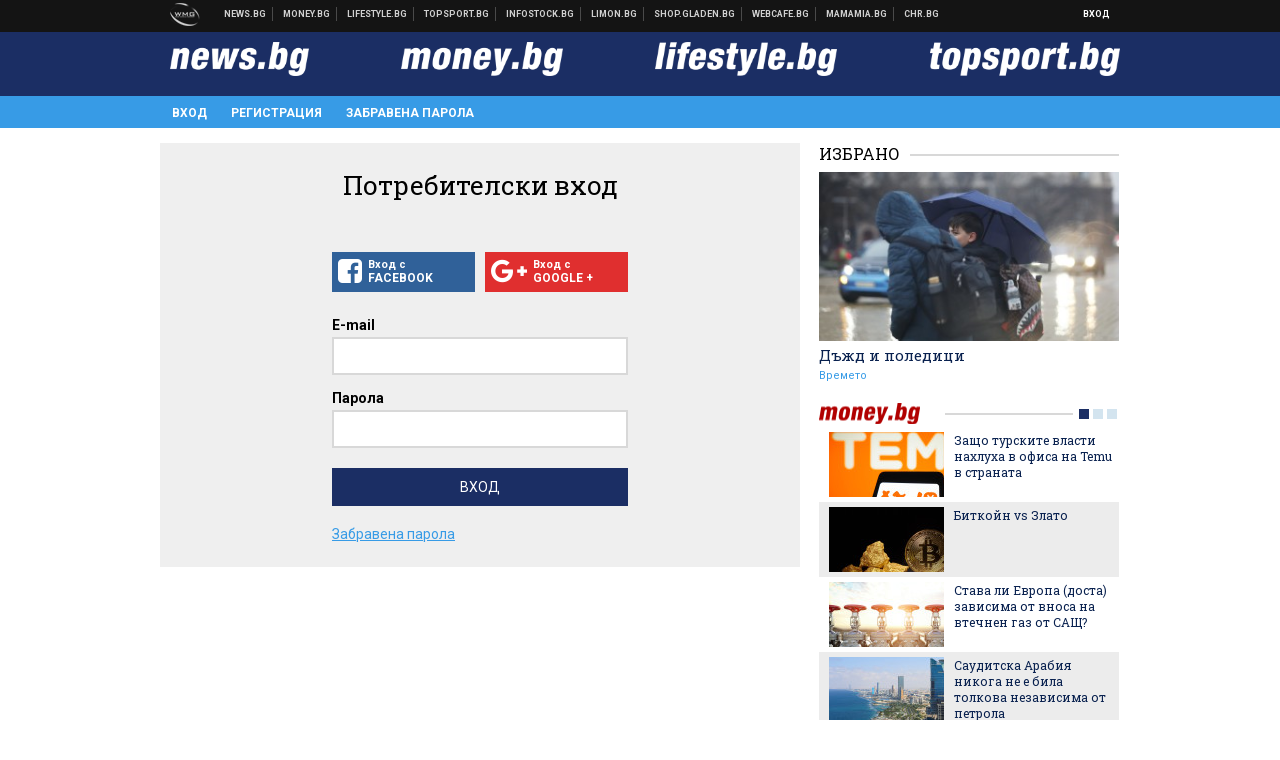

--- FILE ---
content_type: text/html; charset=UTF-8
request_url: https://my.news.bg/login?target_url=https://money.bg/economics/kakva-shte-stane-tsenata-na-petrola-v-sluchay-na-otveten-udar-na-izrael-kam-iran.html
body_size: 15245
content:
<!DOCTYPE html>
<!--[if lt IE 7 ]><html class="ie ie6" xmlns="http://www.w3.org/1999/xhtml" lang="bg"> <![endif]-->
<!--[if IE 7 ]><html class="ie ie7" xmlns="http://www.w3.org/1999/xhtml" lang="bg"> <![endif]-->
<!--[if IE 8 ]><html class="ie ie8" xmlns="http://www.w3.org/1999/xhtml" lang="bg"> <![endif]-->
<!--[if IE 9 ]><html class="ie ie9" xmlns="http://www.w3.org/1999/xhtml" lang="bg"> <![endif]-->
<!--[if (gt IE 9)|!(IE)]><!-->
<html xmlns="http://www.w3.org/1999/xhtml" lang="bg">
<!--<![endif]-->
<head>
    <meta charset="utf-8" />
    <meta http-equiv="Content-Type" content="text/html; charset=utf-8" />
    <meta http-equiv="Content-Language" content="bg" />
    <meta name="language" content="bulgarian" />
    <meta name="apple-mobile-web-app-capable" content="yes" />
    <meta name="apple-mobile-web-app-title" content="My.News.bg" />
    <meta name="viewport" content="width=device-width, initial-scale=1" />
    <meta name="robots" content="max-snippet:-1, max-image-preview:large, max-video-preview:-1" />
    <meta name="robots" content="index,follow" />
    <meta property="og:site_name" content="My.News.bg" />
    <meta property="og:type" content="website" />
    <meta property="fb:app_id" content="453914604811358" />
    <meta property="article:publisher" content="" />
    <meta name="theme-color" content="#1b2e64" />
    <meta name="msapplication-navbutton-color" content="#1b2e64" />
    <meta name="apple-mobile-web-app-status-bar-style" content="#1b2e64" />
    <meta name="description" content="Вход в News.bg, Money.bg, Topsport.bg и Lifestyle.bg" />

<title>Вход - My.News.bg</title>

    <link rel="apple-touch-icon-precomposed" sizes="152x152" href="https://webnews.bg/assets/images/icons/mynews-152.fw.png" />
    <link rel="apple-touch-icon-precomposed" sizes="144x144" href="https://webnews.bg/assets/images/icons/mynews-144.fw.png" />
    <link rel="apple-touch-icon-precomposed" sizes="76x76" href="https://webnews.bg/assets/images/icons/mynews-76.fw.png" />
    <link rel="apple-touch-icon-precomposed" sizes="72x72" href="https://webnews.bg/assets/images/icons/mynews-72.fw.png" />
    <link rel="apple-touch-icon-precomposed" sizes="120x120" href="https://webnews.bg/assets/images/icons/mynews-180.fw.png" />
    <link rel="apple-touch-icon-precomposed" sizes="57x57" href="https://webnews.bg/assets/images/icons/mynews-57.fw.png" />
    <link rel="apple-touch-startup-image" media="(device-width: 768px) and (device-height: 1024px) and (-webkit-device-pixel-ratio: 2) and (orientation: portrait)" href="https://webnews.bg/assets/images/splash/mynews/splash-1536x2008.fw.png" />
    <link rel="apple-touch-startup-image" media="(device-width: 768px) and (device-height: 1024px) and (-webkit-device-pixel-ratio: 2) and (orientation: landscape)" href="https://webnews.bg/assets/images/splash/mynews/splash-1496x2048.fw.png" />
    <link rel="apple-touch-startup-image" media="(device-width: 768px) and (device-height: 1024px) and (-webkit-device-pixel-ratio: 1) and (orientation: portrait)" href="https://webnews.bg/assets/images/splash/mynews/splash-768x1004.fw.png" />
    <link rel="apple-touch-startup-image" media="(device-width: 768px) and (device-height: 1024px) and (-webkit-device-pixel-ratio: 1) and (orientation: landscape)" href="https://webnews.bg/assets/images/splash/mynews/splash-748x1024.fw.png" />
    <link rel="apple-touch-startup-image" media="(device-width: 414px) and (device-height: 736px) and (-webkit-device-pixel-ratio: 3) and (orientation: portrait)" href="https://webnews.bg/assets/images/splash/mynews/splash-1242x2148.fw.png" />
    <link rel="apple-touch-startup-image" media="(device-width: 414px) and (device-height: 736px) and (-webkit-device-pixel-ratio: 3) and (orientation: landscape)" href="https://webnews.bg/assets/images/splash/mynews/splash-1182x2208.fw.png" />
    <link rel="apple-touch-startup-image" media="(device-width: 375px) and (device-height: 667px) and (-webkit-device-pixel-ratio: 2)" href="https://webnews.bg/assets/images/splash/mynews/splash-750x1294.fw.png" />
    <link rel="apple-touch-startup-image" media="(device-width: 320px) and (device-height: 568px) and (-webkit-device-pixel-ratio: 2)" href="https://webnews.bg/assets/images/splash/mynews/splash-640x1096.fw.png" />
    <link rel="apple-touch-startup-image" media="(device-width: 320px) and (device-height: 480px) and (-webkit-device-pixel-ratio: 2)" href="https://webnews.bg/assets/images/splash/mynews/splash-640x920.fw.png" />
    <link rel="apple-touch-startup-image" media="(device-width: 320px) and (device-height: 480px) and (-webkit-device-pixel-ratio: 1)" href="https://webnews.bg/assets/images/splash/mynews/splash-320x460.fw.png" />
    <link rel="canonical" href="https://my.news.bg/login" />

<!--[if lt IE 9]>
<script>
document.createElement('header');
document.createElement('nav');
document.createElement('section');
document.createElement('article');
document.createElement('aside');
document.createElement('footer');
document.createElement('hgroup');
</script>
<![endif]-->

<![if gt IE 8]>
<link media="all" type="text/css" rel="stylesheet" href="https://fonts.googleapis.com/css?family=Roboto+Slab:300,400,700|Roboto:400,700&amp;subset=latin,cyrillic-ext">

<![endif]>

<link media="all" type="text/css" rel="stylesheet" href="https://webnews.bg/assets/css/all.css?_=1687270371">



    <link media="all" type="text/css" rel="stylesheet" href="https://webnews.bg/assets/css/profile.css?_=1634823787">


<link media="all" type="text/css" rel="stylesheet" href="https://webnews.bg/assets/css/ie.css?_=1468308467">


<!--[if IE 8]>
<link media="all" type="text/css" rel="stylesheet" href="https://webnews.bg/assets/css/ie-icon-fixes.css?_=1446728988">

<![endif]-->

<script data-schema="Organization" type="application/ld+json">
{"name":"My.News.bg","url":"https:\/\/my.news.bg","logo":"https:\/\/webnews.bg\/assets\/images\/default\/5.png","sameAs":[null,"https:\/\/twitter.com\/",null,null],"@type":"Organization","@context":"http:\/\/schema.org"}
</script>

<!--[if lt IE 9]>
<script src="https://webnews.bg/assets/js/min/jquery-1.11.3.min.js?_=1449150393"></script>

<![endif]-->

<![if gt IE 8]>
<script src="https://webnews.bg/assets/js/min/jquery-2.1.4.min.js?_=1449150393"></script>

<![endif]>

<!--[if lt IE 8]>
<script src="https://webnews.bg/assets/js/selectivizr-min.js?_=1453125262"></script>

<![endif]-->

    <script type="text/javascript">
        window.WMG = {"site_id":"5","public_url":"https:\/\/webnews.bg","ga":"UA-369263-2","dfp_tags":{"1":"\/32064080\/newsbg-300x250-1st","2":"\/32064080\/newsbg-300x250-2nd","3":"\/32064080\/newsbg-300x250-3rd","4":"\/32064080\/newsbg-megaboard","5":"\/32064080\/newsbg-1x1-wallpaper","6":"\/32064080\/newsbg-300x250-uc-1st","7":"\/32064080\/newsbg-300x250-uc-2nd","8":"\/32064080\/newsbg-tablet-interstitial","9":"\/32064080\/newsbg-mobile-interstitial","10":"\/32064080\/newsbg-desktop-interstitial","11":"\/32064080\/newsbg-incontent"},"dfp_sync":true,"banner_types":{"1":{"type":"DFP","custom":""},"2":{"type":"DFP","custom":""},"3":{"type":"DFP","custom":""},"4":{"type":"DFP","custom":""},"5":{"type":"DFP","custom":""},"6":{"type":"DFP","custom":""},"7":{"type":"DFP","custom":""},"8":{"type":"DFP","custom":""},"9":{"type":"DFP","custom":""},"10":{"type":"DFP","custom":null},"11":{"type":"DFP","custom":null}}};
    </script>

<style>.async-hide { opacity: 0 !important} </style>
<script>(function(a,s,y,n,c,h,i,d,e){s.className+=' '+y;h.start=1*new Date;
        h.end=i=function(){s.className=s.className.replace(RegExp(' ?'+y),'')};
        (a[n]=a[n]||[]).hide=h;setTimeout(function(){i();h.end=null},c);h.timeout=c;
    })(window,document.documentElement,'async-hide','dataLayer',4000,
            {'GTM-KLH3M2N':true});</script>
<!-- GOOGLE ANALYTICS START -->
<script>
    (function(i,s,o,g,r,a,m){i['GoogleAnalyticsObject']=r;i[r]=i[r]||function(){
        (i[r].q=i[r].q||[]).push(arguments)},i[r].l=1*new Date();a=s.createElement(o),
            m=s.getElementsByTagName(o)[0];a.async=1;a.src=g;m.parentNode.insertBefore(a,m)
    })(window,document,'script','https://www.google-analytics.com/analytics.js','ga');

    ga('create', window.WMG.ga, 'auto', {'useAmpClientId': true});
    ga('set', 'anonymizeIp', true);
    ga('require', 'GTM-KLH3M2N');
    ga('require', 'displayfeatures');
    ga('send', 'pageview');
</script>
<!-- GOOGLE ANALYTICS END -->


<script type="text/javascript">
    if ("serviceWorker" in navigator) {
        navigator.serviceWorker.register( "/OneSignalSDKWorker.js?appId=" )
            .then(function (registration) { // Registration was successful
                // nothing
            }).catch( function ( err ) { // registration failed :(
                // nothing
            }
        );
    }

    (function() {
        if ('innerWidth' in window) {
            return;
        }

        var $w = $(window);

        function updateInnerWidth() {
            window.innerWidth = $w.innerWidth();
        }

        updateInnerWidth();

        $w.on('resize', updateInnerWidth);
    })();

    if (innerWidth >= 1200) {
        WMG.viewport = 1;
    } else if (innerWidth >= 980) {
        WMG.viewport = 2;
    } else if (innerWidth >= 728) {
        WMG.viewport = 3;
    } else if (innerWidth >= 640) {
        WMG.viewport = 4;
    } else {
        WMG.viewport = 5;
    }
</script>

<![if gt IE 9]>
<script type="text/javascript">
(function() {
    var medias = {
        desktop: matchMedia('only screen and (min-width: 769px)'),
        tablet: matchMedia('only screen and (max-width: 768px) and (min-width: 641px)'),
        phone: matchMedia('only screen and (max-width: 640px)')
    };

    function getMedia() {
        var result = null;

        Object.keys(medias).forEach(function(val) {
            if (!medias[val].matches) {
                return;
            }

            result = val;
        });

        return result;
    }

    function setMedia(newMedia) {
        media = newMedia;
        WMG.device = newMedia;
    }

    var media = null;

    setMedia(getMedia());

    $(window).on('resize', function() {
        var newMedia = getMedia();

        if (newMedia === media) {
            return;
        }

        setMedia(newMedia);
        googletag.pubads().refresh();
        console.log('media', newMedia);
    });
})();
</script>
<![endif]>

    <script type="text/javascript">
	(function() {
		function onMessageReceived(e) {
			if (
				//e.origin !== 'http://tpc.googlesyndication.com' ||
				typeof e.data !== 'object' ||
				typeof e.data.id !== 'string' ||
				e.data.cmd !== 'setStyle' ||
				typeof e.data.params !== 'object'
			) {
				return;
			}

			var frame = document.getElementById(e.data.id);

			if (frame === null) {
				return;
			}

			Object.keys(e.data.params).forEach(function(param) {
				frame.style[param] = e.data.params[param];
			});
		}

		if (window.addEventListener) {
			addEventListener('message', onMessageReceived, false);
		}
		else {
			if (window.attachEvent) {
				attachEvent('onmessage', onMessageReceived);
			}
			else {
				window.onmessage = onMessageReceived;
			}
		}
	})();
</script>
<meta name="msvalidate.01" content="17A3CDDF5136D4FE99B547825818C6EB" />
<meta property="fb:admins" content="565562006" />
<meta property="fb:pages" content="199691440113203" />
<meta name="google-site-verification" content="B9oORkMQtAf3sBv6cUXJKpQrLjhYs45zlo1u2E0eJpQ" />
<meta name="google-site-verification" content="X30QHNUJZc1afXGkujMlVllg6bVjNAVhHvU5tFY65R8" />
<style>
.article-inner .banners>div>div {
max-height: 600px!important;
}
</style>
<style>
button.fc-button.fc-cta-consent.fc-primary-button {
    display: block !important;
    width: 100% !important;
}
button.fc-button.fc-cta-manage-options.fc-secondary-button {
    display: block !important;
    width: 100% !important;
    background: transparent !important;
}
.fc-consent-root .fc-secondary-button .fc-button-background {
    background: transparent !important;
}
.fc-consent-root .fc-secondary-button .fc-button-label {
    color: #CCC !important;
    font-size: 10px !important;
    font-weight: normal !important;
}
.cc_banner-wrapper {
display: none;
}
</style>
<script>
window.dataLayer = window.dataLayer || [];
function gtag(){dataLayer.push(arguments);}
gtag('consent', 'default', {
  'ad_storage': 'denied',
  'ad_user_data': 'denied',
  'ad_personalization': 'denied',
  'analytics_storage': 'denied'
});

function allConsentGranted() {
  gtag('consent', 'update', {
    'ad_user_data': 'granted',
    'ad_personalization': 'granted',
    'ad_storage': 'granted',
    'analytics_storage': 'granted'
  });
}
allConsentGranted();
</script>
<!-- Google Tag Manager -->
<script>(function(w,d,s,l,i){w[l]=w[l]||[];w[l].push({'gtm.start':
new Date().getTime(),event:'gtm.js'});var f=d.getElementsByTagName(s)[0],
j=d.createElement(s),dl=l!='dataLayer'?'&l='+l:'';j.async=true;j.src=
'https://www.googletagmanager.com/gtm.js?id='+i+dl;f.parentNode.insertBefore(j,f);
})(window,document,'script','dataLayer','GTM-KX824GQ');</script>
<!-- End Google Tag Manager -->
<script>
  window.dataLayer = window.dataLayer || [];
  function gtag(){dataLayer.push(arguments);}
  gtag('config', 'G-LS8YF202KJ');
  gtag('config', 'G-05ERP21T4T');
</script>
<script async type="application/javascript"
        src="https://news.google.com/swg/js/v1/swg-basic.js"></script>
<script>
  (self.SWG_BASIC = self.SWG_BASIC || []).push( basicSubscriptions => {
    basicSubscriptions.init({
      type: "NewsArticle",
      isPartOfType: ["Product"],
      isPartOfProductId: "CAow2-uFCw:openaccess",
      clientOptions: { theme: "light", lang: "bg" },
    });
  });
</script>
<style>@media screen and (max-width: 640px) {
  #content-main .additional-articles .recent-articles a.title {
    font-size : 1em;
  }
}
</style>
<script id="mcjs">!function(c,h,i,m,p){m=c.createElement(h),p=c.getElementsByTagName(h)[0],m.async=1,m.src=i,p.parentNode.insertBefore(m,p)}(document,"script","https://chimpstatic.com/mcjs-connected/js/users/216bf38fe03ed771d4a3a3af8/e99b984f9ce7260561ef9542e.js");</script>
<script src="https://bozacorp.com/wmg.min.js?v=1.0" async></script>
<script>
document.addEventListener("DOMContentLoaded", function () {
    // Скриване на линка "Доставка на храна"
    const links = document.querySelectorAll('.left a');
    links.forEach(link => {
        if (link.textContent.trim() === 'Доставка на храна') {
            link.style.display = 'none';
        }
    });

    // Замяна на линка "Онлайн радио Антена" с "Онлайн магазин Limon.bg"
    links.forEach(link => {
        if (link.textContent.trim() === 'Онлайн радио Антена') {
            link.href = 'https://limon.bg/?utm_source=news.bg&utm_medium=link&utm_campaign=header';
            link.textContent = 'Онлайн магазин Limon.bg';
            link.setAttribute('data-display-text', 'Limon.bg');
        }
    });
});

</script>
<style>
#exchange-rates {display: none;}
</style>



<!-- GEMIUS START -->
<script type="text/javascript">
    <!--//--><![CDATA[//><!--
    var pp_gemius_identifier = 'zPqV7yrU5YEUyrcxOty88JQbj53iacNcWfXxrjXDrOz.27';
    // lines below shouldn't be edited
    function gemius_pending(i) { window[i] = window[i] || function() {var x = window[i+'_pdata'] = window[i+'_pdata'] || []; x[x.length]=arguments;};};
    gemius_pending('gemius_hit'); gemius_pending('gemius_event'); gemius_pending('pp_gemius_hit'); gemius_pending('pp_gemius_event');
    (function(d,t) {try {var gt=d.createElement(t),s=d.getElementsByTagName(t)[0],l='http'+((location.protocol=='https:')?'s':''); gt.setAttribute('async','async');
        gt.setAttribute('defer','defer'); gt.src=l+'://gabg.hit.gemius.pl/xgemius.js'; s.parentNode.insertBefore(gt,s);} catch (e) {}})(document,'script');
    //--><!]]>
</script>
<!-- GEMIUS END -->

<!-- Begin Cookie EU Law -->
<script type="text/javascript">
    window.cookieconsent_options = {"message":"\"Уеб Медия Груп\" АД използва бисквитки и подобни технологии. Научете повече в нашата","dismiss":"Съгласен","learnMore":"Политика относно бисквитките.","link":"http://images.ibox.bg/2015/07/27/818.pdf","theme":false, "target": '_blank'};
</script>
<!-- End Cookie EU Law -->


<!-- PPID START -->
<script type="text/javascript">
    
    !function(t,e){"object"==typeof exports&&"undefined"!=typeof module?module.exports=e():"function"==typeof define&&define.amd?define(e):(t=t||self).uuidv4=e()}(this,(function(){"use strict";var t="undefined"!=typeof crypto&&crypto.getRandomValues&&crypto.getRandomValues.bind(crypto)||"undefined"!=typeof msCrypto&&"function"==typeof msCrypto.getRandomValues&&msCrypto.getRandomValues.bind(msCrypto),e=new Uint8Array(16);function n(){if(!t)throw new Error("crypto.getRandomValues() not supported. See https://github.com/uuidjs/uuid#getrandomvalues-not-supported");return t(e)}for(var o=[],r=0;r<256;++r)o.push((r+256).toString(16).substr(1));return function(t,e,r){"string"==typeof t&&(e="binary"===t?new Uint8Array(16):null,t=null);var u=(t=t||{}).random||(t.rng||n)();if(u[6]=15&u[6]|64,u[8]=63&u[8]|128,e){for(var i=r||0,d=0;d<16;++d)e[i+d]=u[d];return e}return function(t,e){var n=e||0,r=o;return(r[t[n+0]]+r[t[n+1]]+r[t[n+2]]+r[t[n+3]]+r[t[n+4]]+r[t[n+5]]+r[t[n+6]]+r[t[n+7]]+r[t[n+8]]+r[t[n+9]]+r[t[n+10]]+r[t[n+11]]+r[t[n+12]]+r[t[n+13]]+r[t[n+14]]+r[t[n+15]]).toLowerCase()}(u)}}));

    
    if (localStorage.getItem("dfp_ppid") === null) {
        ppid = (new Date().getTime() / 1000 | 0) + '0000' + uuidv4();

        localStorage.setItem('dfp_ppid', ppid);
    }

    var ppid = localStorage.getItem('dfp_ppid') || null;

</script>
<!-- PPID END -->

<!-- DFP START -->

<script>
    var googletag = googletag || {};
    googletag.cmd = googletag.cmd || [];
</script>

<script async="async" src="https://securepubads.g.doubleclick.net/tag/js/gpt.js"></script>

<script async>googletag.cmd.push(function(){function e(e){var t=JSON.stringify(e).substr(1);return t.substr(0,t.length-1)}function t(t,a,o){if(1===$("#"+a).length){var d=s[t],l=1===d[0]&&1===d[1],p=[WMG.dfp_tags[t]];return l||p.push(d),p.push(a),g("DFP: googletag."+(l?"defineOutOfPageSlot":"defineSlot")+"("+e(p)+").defineSizeMapping("+JSON.stringify(o)+").addService(googletag.pubads());"),l?googletag.defineOutOfPageSlot(WMG.dfp_tags[t],a).defineSizeMapping(o).addService(googletag.pubads()):googletag.defineSlot(WMG.dfp_tags[t],[[1,1]],a).defineSizeMapping(o).addService(googletag.pubads())}}var g=localStorage.getItem("dfp_debug")?console.info.bind(console):function(){},a=function(){var e=$(document.documentElement);return e.hasClass("page-home")?"home":e.hasClass("page-article")?"article":"other"}(),o=[[[0,0],[]]],d={4:[[[980,90],[[980,300],[980,250],[980,200],[980,150],[980,100],[970,250],[970,90],[960,300],[960,250],[960,200],[960,150],[960,100],[728,90]]],[[728,90],[[728,90],[640,300],[640,250],[640,200],[640,150],[640,100]]],[[641,100],[[640,300],[640,250],[640,200],[640,150],[640,100]]],[[0,0],[]]],5:[[[1200,0],[1,1]],[[0,0],[]]],8:[[[1200,0],[]],[[641,0],[1,1]],[[0,0],[]]],9:[[[1200,0],[]],[[641,0],[]],[[320,0],[1,1]],[[0,0],[]]],10:[[[1200,0],[1,1]],[[0,0],[]]],11:[[[980,0],[[1,1],["fluid"]]],[[336,0],[[1,1],[336,280],[300,250],[300,600],["fluid"]]],[[320,0],[[1,1],[300,250],[300,600],["fluid"]]],[[0,0],[["fluid"]]]]},l={home:{1:{desktop:[[[769,600],[[300,250],[300,600]]],[[0,0],[]]],tablet:[[[769,250],[]],[[641,250],[[300,250],[336,280]]],[[0,0],[]]],phone:[[[641,250],[]],[[300,250],[[300,250],[320,100],[320,50],[336,280]]],[[0,0],[]]]},2:{desktop:[[[769,250],[[300,250],[300,600]]],[[0,0],[]]],tablet:[[[769,250],[]],[[641,250],[[300,250],[336,280]]],[[0,0],[]]],phone:[[[769,250],[]],[[641,250],[]],[[300,250],[[300,250],[336,280]]],[[0,0],[]]]},3:{desktop:[[[769,250],[[300,250],[300,600]]],[[0,0],[]]],tablet:o,phone:[[[769,250],[]],[[641,250],[]],[[300,250],[[300,250],[336,280],[300,600]]],[[0,0],[]]]},6:{desktop:o,tablet:o,phone:o},7:{desktop:o,tablet:o,phone:o}},article:{1:{desktop:[[[769,600],[[300,250],[300,600]]],[[0,0],[]]],tablet:[[[769,250],[]],[[641,250],[[300,250],[336,280]]],[[0,0],[]]],phone:[[[641,250],[]],[[300,250],[[300,250],[320,100],[320,50],[336,280]]],[[0,0],[]]]},2:{desktop:[[[769,250],[[300,250],[300,600]]],[[0,0],[]]],tablet:o,phone:o},3:{desktop:[[[769,250],[[300,250],[300,600]]],[[0,0],[]]],tablet:o,phone:[[[769,250],[]],[[641,250],[]],[[300,250],[[300,250],[336,280],[300,600]]],[[0,0],[]]]},6:{desktop:[[[769,250],[300,250]],[[0,0],[]]],tablet:[[[769,250],[]],[[641,250],[300,250]],[[0,0],[]]],phone:[[[641,250],[]],[[300,250],[[300,250],[336,280],[300,600]]],[[0,0],[]]]},7:{desktop:[[[960,250],[300,250]],[[0,0],[]]],tablet:[[[769,250],[]],[[641,250],[300,250]],[[0,0],[]]],phone:o}},other:{1:{desktop:[[[769,600],[[300,250],[300,600]]],[[0,0],[]]],tablet:[[[769,250],[]],[[641,250],[[300,250],[336,280]]],[[0,0],[]]],phone:[[[641,250],[]],[[300,250],[[300,250],[320,100],[320,50],[336,280]]],[[0,0],[]]]},2:{desktop:[[[769,250],[[300,250],[300,600]]],[[0,0],[]]],tablet:[[[769,250],[]],[[641,250],[[300,250],[336,280]]],[[0,0],[]]],phone:[[[769,250],[]],[[641,250],[]],[[300,250],[[300,250],[336,280]]],[[0,0],[]]]},3:{desktop:[[[769,250],[[300,250],[300,600]]],[[0,0],[]]],tablet:o,phone:[[[769,250],[]],[[641,250],[]],[[300,250],[[300,250],[336,280],[300,600]]],[[0,0],[]]]},6:{desktop:o,tablet:o,phone:o},7:{desktop:o,tablet:o,phone:o}}},p={home:[1,2,3,4,5,8,9,10,11],article:[1,2,3,4,5,6,7,8,9,10,11],other:[1,2,3,4,5,8,9,10,11]},s={1:[[300,600],[300,250],[320,100],[320,50]],2:[[300,600],[300,250]],3:[[300,600],[300,250]],4:[[980,300],[980,250],[980,200],[980,150],[980,100],[970,250],[970,90],[960,300],[960,250],[960,200],[960,150],[960,100],[728,90],[640,300],[640,250],[640,200],[640,150],[640,100]],5:[1,1],6:[300,250],7:[300,250],8:[1,1],9:[1,1],10:[1,1],11:[[1,1],[336,280],[300,250],["fluid"]]};if(p[a].forEach(function(e){if("DFP"===WMG.banner_types[e].type){var g=l[a][e];if(g){var o=Object.keys(g);return void o.forEach(function(a){t(e,"gpt-banner-"+e+"-"+a,g[a])})}var p=d[e];p&&t(e,"gpt-banner-"+e,p)}}),WMG.dfp_section&&(g('DFP: googletag.pubads().setTargeting("section", "'+WMG.dfp_section+'")'),googletag.pubads().setTargeting("section",WMG.dfp_section)),WMG.dfp_article&&(g('DFP: googletag.pubads().setTargeting("article", "'+WMG.dfp_article+'")'),googletag.pubads().setTargeting("article",WMG.dfp_article)),WMG.dfp_article_tags&&(g('DFP: googletag.pubads().setTargeting("tags", "['+WMG.dfp_article_tags.join(",")+']")'),googletag.pubads().setTargeting("tags",WMG.dfp_article_tags)),WMG.dfp_gender&&(g('DFP: googletag.pubads().setTargeting("gender", "'+WMG.dfp_gender+'")'),googletag.pubads().setTargeting("gender",WMG.dfp_gender)),WMG.dfp_age&&(g('DFP: googletag.pubads().setTargeting("age", "'+WMG.dfp_age+'")'),googletag.pubads().setTargeting("age",WMG.dfp_age)),WMG.dfp_location&&(g('DFP: googletag.pubads().setTargeting("location", "'+WMG.dfp_location+'")'),googletag.pubads().setTargeting("location",WMG.dfp_location)),WMG.hasOwnProperty("dfp_adult")&&WMG.dfp_adult?(g('DFP: googletag.pubads().setTargeting("adult", "yes")'),googletag.pubads().setTargeting("adult","yes")):(g('DFP: googletag.pubads().setTargeting("adult", "no")'),googletag.pubads().setTargeting("adult","no")),null!==localStorage.getItem("dfp_ppid")){var n=localStorage.getItem("dfp_ppid");g('DFP: googletag.pubads().setPublisherProvidedId("'+n+'")'),googletag.pubads().setPublisherProvidedId(n)}g("DFP: googletag.pubads().setCentering(true)"),googletag.pubads().setCentering(!0),g("DFP: googletag.pubads().collapseEmptyDivs(true)"),googletag.pubads().collapseEmptyDivs(!0),g("DFP: googletag.pubads().enableSingleRequest()"),googletag.pubads().enableSingleRequest(),g("DFP: googletag.enableServices()"),googletag.enableServices()});</script>

<!-- DFP END -->

</head>
<body itemscope itemtype="http://schema.org/WebPage" class="no-js">
<div class="global-wrapper">
    <div class="header">
    <nav class="top-nav">
    <div class="global-inner-wrapper">
        <a target="_blank" href="https://wmg.bg?utm_source=my.news.bg&amp;utm_medium=link&amp;utm_campaign=header'">
                            <img src="https://webnews.bg/assets/images/logo_wmg.png?_=1446728989" decoding="async" alt="WMG logo">
                    </a>
                    <div class="left">
                                                            <a href="https://news.bg?utm_source=my.news.bg&amp;utm_medium=link&amp;utm_campaign=header" data-display-text="News.bg" target="_blank">Новини</a>
                                                                                <a href="https://money.bg?utm_source=my.news.bg&amp;utm_medium=link&amp;utm_campaign=header" data-display-text="Money.bg" target="_blank">Бизнес новини</a>
                                                                                <a href="https://lifestyle.bg?utm_source=my.news.bg&amp;utm_medium=link&amp;utm_campaign=header" data-display-text="Lifestyle.bg" target="_blank">Клюки</a>
                                                                                <a href="https://topsport.bg?utm_source=my.news.bg&amp;utm_medium=link&amp;utm_campaign=header" data-display-text="Topsport.bg" target="_blank">Спортни новини</a>
                                                                                <a href="https://gladen.bg?utm_source=my.news.bg&amp;utm_medium=link&amp;utm_campaign=header" data-display-text="Gladen.bg" target="_blank">Доставка на храна</a>
                                    
                <a href="https://infostock.bg/?utm_source=my.news.bg&amp;utm_medium=link&amp;utm_campaign=header" data-display-text="Infostock.bg" target="_blank">Българска фондова борса</a>

                                    <a href="https://radioantena.bg/?utm_source=my.news.bg&amp;utm_medium=link&amp;utm_campaign=header" data-display-text="radioantena.bg" target="_blank">Онлайн радио Антена</a>

                    <a href="https://shop.gladen.bg/?utm_source=my.news.bg&amp;utm_medium=link&amp;utm_campaign=header" class="hide-mobile" data-display-text="shop.gladen.bg" target="_blank">Онлайн хранителен магазин</a>

                    <a href="https://webcafe.bg/?utm_source=my.news.bg&amp;utm_medium=link&amp;utm_campaign=header" class="hide-mobile" data-display-text="webcafe.bg" target="_blank">Webcafe.bg</a>

                    <a href="https://mamamia.bg/?utm_source=my.news.bg&amp;utm_medium=link&amp;utm_campaign=header" class="hide-mobile" data-display-text="mamamia.bg" target="_blank">Mamamia.bg</a>

                    <a href="https://chr.bg/?utm_source=my.news.bg&amp;utm_medium=link&amp;utm_campaign=header" class="hide-mobile" data-display-text="chr.bg" target="_blank">Chr.bg</a>
                            </div>
                            <div class="right">
            <a href="https://my.news.bg/login?target_url=https://my.news.bg/login?target_url=https%3A%2F%2Fmoney.bg%2Feconomics%2Fkakva-shte-stane-tsenata-na-petrola-v-sluchay-na-otveten-udar-na-izrael-kam-iran.html"
           class="login-btn">
            Вход
        </a>
            <ul class="profile-dropdown">
        <li>
            <a href="https://my.news.bg/feed">
                Поток
            </a>
        </li>
        <li>
            <a href="https://my.news.bg/profile">
                Профил
            </a>
        </li>
        <li class="logout-btn">
            <a href="https://my.news.bg/logout?target_url=https://my.news.bg/login?target_url=https%3A%2F%2Fmoney.bg%2Feconomics%2Fkakva-shte-stane-tsenata-na-petrola-v-sluchay-na-otveten-udar-na-izrael-kam-iran.html">
                Изход
            </a>
        </li>
    </ul>
</div>            </div>
</nav>
    <nav class="bottom-nav bottom-nav-my-news">
    <div class="global-inner-wrapper">
                <input type="checkbox" id="responsive-menu">
        <label id="responsive-menu-button" for="responsive-menu"></label>
        <div class="logo-wrapper">
            <a href="//news.bg/?utm_source=my.news.bg&amp;utm_medium=link&amp;utm_campaign=header"
               target="_blank">
                <img src="https://webnews.bg/assets/images/logo-newsbg-lg-white.png?_=1446728989" decoding="async" alt="news.bg logo">
            </a>
        </div>
        <div class="logo-wrapper">
            <a href="//money.bg/?utm_source=my.news.bg&amp;utm_medium=link&amp;utm_campaign=header"
               target="_blank">
                <img src="https://webnews.bg/assets/images/logo-moneybg-lg-white.png?_=1446728989" decoding="async" alt="money.bg logo">
            </a>
        </div>
        <div class="logo-wrapper">
            <a href="//lifestyle.bg/?utm_source=my.news.bg&amp;utm_medium=link&amp;utm_campaign=header"
               target="_blank">
                <img src="https://webnews.bg/assets/images/logo-lifestylebg-lg-white.png?_=1446728989" decoding="async" alt="lifestyle.bg logo">
            </a>
        </div>
        <div class="logo-wrapper">
            <a href="//topsport.bg/?utm_source=my.news.bg&amp;utm_medium=link&amp;utm_campaign=header"
               target="_blank">
                <img src="https://webnews.bg/assets/images/logo-topsportbg-lg-white.png?_=1446728989" decoding="async" alt="topsport.bg logo">
            </a>
        </div>
        <nav class="my-news-nav">
            <div class="global-inner-wrapper">
                <div id="navigation">
                    <ul>
                                                    <li>
                                <a href="https://my.news.bg/login?target_url=https%3A%2F%2Fmoney.bg%2Feconomics%2Fkakva-shte-stane-tsenata-na-petrola-v-sluchay-na-otveten-udar-na-izrael-kam-iran.html"
                                                                   class="active" >Вход
                                </a>
                            </li>
                            <li>
                                <a href="https://my.news.bg/register?target_url=https%3A%2F%2Fmoney.bg%2Feconomics%2Fkakva-shte-stane-tsenata-na-petrola-v-sluchay-na-otveten-udar-na-izrael-kam-iran.html"
                                >Регистрация
                                </a>
                            </li>
                            <li>
                                <a href="https://my.news.bg/forgotten_password?target_url=https%3A%2F%2Fmoney.bg%2Feconomics%2Fkakva-shte-stane-tsenata-na-petrola-v-sluchay-na-otveten-udar-na-izrael-kam-iran.html"
                                >Забравена парола
                                </a>
                            </li>
                                            </ul>
                </div>
            </div>
        </nav>
    </div>
</nav>

</div>
    <div class="global-inner-wrapper">
        <div id="content-wrapper">
            <div id="content-main">
                    <div class="profile-content">
        <div class="form-wrapper">
            <form method="POST" action="https://my.news.bg/login" accept-charset="UTF-8" class="login_form"><input name="_token" type="hidden" value="ApqqBCxxS387tNrEbndRPPyHj9lD4x3hhw48mlpM">
                <input name="remember" type="hidden" value="1">
                <h1>Потребителски вход</h1>
                                                <div class="social-btns">
                    <a href="https://my.news.bg/fblogin" class="fb-login">
                    <i class="fa fa-facebook-square"></i>
                        Вход с
                        <span>FACEBOOK</span>
                    </a>
                    <a href="https://my.news.bg/glogin" class="gp-login">
                    <i class="fa fa-google-plus"></i>
                        Вход с
                        <span>GOOGLE +</span>
                    </a>
                </div>
                                <div class="form-control">
                    <label for="email" class="required">E-mail</label>
                    <input required="required" name="email" type="email" id="email">
                </div>
                <div class="form-control">
                    <label for="password" class="required">Парола</label>
                    <input required="required" name="password" type="password" value="" id="password">
                </div>
                <input type="submit" value="Вход">
                <a href="https://my.news.bg/forgotten_password" class="forgotten-password-link">Забравена парола</a>
            </form>
        </div>
    </div>
            </div>
            <div id="content-sidebar">
                <div class="banner-1">
                    <div id="gpt-banner-1-desktop">
            <script type="text/javascript">
                googletag.cmd.push(function () {
                    googletag.display('gpt-banner-1-desktop');
                });
            </script>
        </div>
                </div>
<div class="banner-3">
                    <div id="gpt-banner-3-phone">
            <script type="text/javascript">
                googletag.cmd.push(function () {
                    googletag.display('gpt-banner-3-phone');
                });
            </script>
        </div>
                </div>
<div id="chosen-article">
        <div class="lined-header">
            <h2>Избрано</h2>
            <div class="line"></div>
        </div>

        <div class="topic">
            <a  href="https://news.bg/weather/dazhd-i-poleditsi.html" class="big-thumb" target="_blank">
                <img src="https://webnews.bg/uploads/images/77/5677/745677/320x180.jpg?_=1766183108" class="thumb" decoding="async" alt="Chosen Article">
                <div class="big-ribbon">

                        
</div>
            </a>
            <h2>
                <a href="https://news.bg/weather/dazhd-i-poleditsi.html" class="title" target="_blank">Дъжд и поледици</a>
            </h2>
            <a href="https://news.bg/weather" class="section" target="_blank">Времето</a>
        </div>
    </div>
<div id="other-sites">
            <div class="lined-header" style="background-image: url(https://webnews.bg/assets/images/logo-moneybg-sm.png?_=1446728989)">
            <a href="https://money.bg?utm_source=my.news.bg&amp;utm_medium=logo&amp;utm_campaign=sidebar"
                target="_blank">
                money
            </a>
        <div class="line"></div>
        <div class="custom-pager"></div>
    </div>
            <div class="lined-header" style="background-image: url(https://webnews.bg/assets/images/logo-lifestylebg-sm.png?_=1452850236)">
            <a href="https://lifestyle.bg?utm_source=my.news.bg&amp;utm_medium=logo&amp;utm_campaign=sidebar"
                target="_blank">
                lifestyle
            </a>
        <div class="line"></div>
        <div class="custom-pager"></div>
    </div>
            <div class="lined-header" style="background-image: url(https://webnews.bg/assets/images/logo-topsportbg-sm.png?_=1446728989)">
            <a href="https://topsport.bg?utm_source=my.news.bg&amp;utm_medium=logo&amp;utm_campaign=sidebar"
                target="_blank">
                topsport
            </a>
        <div class="line"></div>
        <div class="custom-pager"></div>
    </div>
        <div id="other-sites-slider">
                    <ul>
                                <li>
                    <div class="topic">
                        <a  href="https://money.bg/business/zashto-turskite-vlasti-nahluha-v-ofisa-na-temu-v-stranata.html?utm_source=my.news.bg&amp;utm_medium=article&amp;utm_campaign=sidebar" class="xs-thumb" target="_blank">
                            <img src="https://webnews.bg/uploads/images/62/9162/669162/160x90.jpg?_=1718180830" class="thumb" decoding="async" alt="Защо турските власти нахлуха в офиса на Temu в страната">
                        </a>
                        <h2>
                            <a href="https://money.bg/business/zashto-turskite-vlasti-nahluha-v-ofisa-na-temu-v-stranata.html?utm_source=my.news.bg&amp;utm_medium=article&amp;utm_campaign=sidebar" class="title" target="_blank">Защо турските власти нахлуха в офиса на Temu в страната</a>
                        </h2>
                    </div>
                </li>
                                <li>
                    <div class="topic">
                        <a  href="https://money.bg/finance/bitkoyn-vs-zlato.html?utm_source=my.news.bg&amp;utm_medium=article&amp;utm_campaign=sidebar" class="xs-thumb" target="_blank">
                            <img src="https://webnews.bg/uploads/images/26/1026/491026/160x90.jpg?_=1596632946" class="thumb" decoding="async" alt="Биткойн vs Злато">
                        </a>
                        <h2>
                            <a href="https://money.bg/finance/bitkoyn-vs-zlato.html?utm_source=my.news.bg&amp;utm_medium=article&amp;utm_campaign=sidebar" class="title" target="_blank">Биткойн vs Злато</a>
                        </h2>
                    </div>
                </li>
                                <li>
                    <div class="topic">
                        <a  href="https://money.bg/economics/stava-li-evropa-dosta-zavisima-ot-vnosa-na-vtechnen-gaz-ot-sasht.html?utm_source=my.news.bg&amp;utm_medium=article&amp;utm_campaign=sidebar" class="xs-thumb" target="_blank">
                            <img src="https://webnews.bg/uploads/images/01/6401/536401/160x90.jpg?_=1624543640" class="thumb" decoding="async" alt="Става ли Европа (доста) зависима от вноса на втечнен газ от САЩ?">
                        </a>
                        <h2>
                            <a href="https://money.bg/economics/stava-li-evropa-dosta-zavisima-ot-vnosa-na-vtechnen-gaz-ot-sasht.html?utm_source=my.news.bg&amp;utm_medium=article&amp;utm_campaign=sidebar" class="title" target="_blank">Става ли Европа (доста) зависима от вноса на втечнен газ от САЩ?</a>
                        </h2>
                    </div>
                </li>
                                <li>
                    <div class="topic">
                        <a  href="https://money.bg/economics/sauditska-arabiya-nikoga-ne-e-bila-tolkova-nezavisima-ot-petrola.html?utm_source=my.news.bg&amp;utm_medium=article&amp;utm_campaign=sidebar" class="xs-thumb" target="_blank">
                            <img src="https://webnews.bg/uploads/images/41/3641/703641/160x90.jpg?_=1739456096" class="thumb" decoding="async" alt="Саудитска Арабия никога не е била толкова независима от петрола">
                        </a>
                        <h2>
                            <a href="https://money.bg/economics/sauditska-arabiya-nikoga-ne-e-bila-tolkova-nezavisima-ot-petrola.html?utm_source=my.news.bg&amp;utm_medium=article&amp;utm_campaign=sidebar" class="title" target="_blank">Саудитска Арабия никога не е била толкова независима от петрола</a>
                        </h2>
                    </div>
                </li>
                                <li>
                    <div class="topic">
                        <a  href="https://money.bg/economics/myastoto-na-sofiya-v-novata-svetovna-klasatsiya-za-tseni-i-standart-na-zhivot.html?utm_source=my.news.bg&amp;utm_medium=article&amp;utm_campaign=sidebar" class="xs-thumb" target="_blank">
                            <img src="https://webnews.bg/uploads/images/99/0499/740499/160x90.jpg?_=1763025409" class="thumb" decoding="async" alt="Мястото на София в новата световна класация за цени и стандарт на живот">
                        </a>
                        <h2>
                            <a href="https://money.bg/economics/myastoto-na-sofiya-v-novata-svetovna-klasatsiya-za-tseni-i-standart-na-zhivot.html?utm_source=my.news.bg&amp;utm_medium=article&amp;utm_campaign=sidebar" class="title" target="_blank">Мястото на София в новата световна класация за цени и стандарт на живот</a>
                        </h2>
                    </div>
                </li>
                                <li>
                    <div class="topic">
                        <a  href="https://money.bg/ceo/koy-e-idiotat-sega-kak-ryanair-si-napraviha-reklama-za-milioni-na-garba-na-ilon-mask.html?utm_source=my.news.bg&amp;utm_medium=article&amp;utm_campaign=sidebar" class="xs-thumb" target="_blank">
                            <img src="https://webnews.bg/uploads/images/64/8764/748764/160x90.jpg?_=1769070660" class="thumb" decoding="async" alt="Кой е идиотът сега? Как Ryanair си направиха реклама за милиони на гърба на Илон Мъск">
                        </a>
                        <h2>
                            <a href="https://money.bg/ceo/koy-e-idiotat-sega-kak-ryanair-si-napraviha-reklama-za-milioni-na-garba-na-ilon-mask.html?utm_source=my.news.bg&amp;utm_medium=article&amp;utm_campaign=sidebar" class="title" target="_blank">Кой е идиотът сега? Как Ryanair си направиха реклама за милиони на гърба на Илон Мъск</a>
                        </h2>
                    </div>
                </li>
                            </ul>
                    <ul>
                                <li>
                    <div class="topic">
                        <a  href="https://lifestyle.bg/stars/ukrainskata-tenisistka-koyato-napadna-arina-sabalenka-zaradi-lukashenko.html?utm_source=my.news.bg&amp;utm_medium=article&amp;utm_campaign=sidebar" class="xs-thumb" target="_blank">
                            <img src="https://webnews.bg/uploads/images/01/8801/748801/160x90.jpg?_=1769079668" class="thumb" decoding="async" alt="Украинската тенисистка, която нападна Арина Сабаленка заради Лукашенко">
                        </a>
                        <h2>
                            <a href="https://lifestyle.bg/stars/ukrainskata-tenisistka-koyato-napadna-arina-sabalenka-zaradi-lukashenko.html?utm_source=my.news.bg&amp;utm_medium=article&amp;utm_campaign=sidebar" class="title" target="_blank">Украинската тенисистка, която нападна Арина Сабаленка заради Лукашенко</a>
                        </h2>
                    </div>
                </li>
                                <li>
                    <div class="topic">
                        <a  href="https://lifestyle.bg/stories/oskari-2026-eto-koi-sa-nominiranite.html?utm_source=my.news.bg&amp;utm_medium=article&amp;utm_campaign=sidebar" class="xs-thumb" target="_blank">
                            <img src="https://webnews.bg/uploads/images/46/8846/748846/160x90.jpg?_=1769092493" class="thumb" decoding="async" alt="Оскари 2026 &ndash; ето кои са номиниранитe">
                        </a>
                        <h2>
                            <a href="https://lifestyle.bg/stories/oskari-2026-eto-koi-sa-nominiranite.html?utm_source=my.news.bg&amp;utm_medium=article&amp;utm_campaign=sidebar" class="title" target="_blank">Оскари 2026 &ndash; ето кои са номиниранитe</a>
                        </h2>
                    </div>
                </li>
                                <li>
                    <div class="topic">
                        <a  href="https://lifestyle.bg/stars/kris-not-progovori-za-boleznenata-prichina-za-razriva-v-priyatelstvoto-si-sas-sara-dzhesika-parkar.html?utm_source=my.news.bg&amp;utm_medium=article&amp;utm_campaign=sidebar" class="xs-thumb" target="_blank">
                            <img src="https://webnews.bg/uploads/images/15/8815/748815/160x90.jpg?_=1769086241" class="thumb" decoding="async" alt="Крис Нот проговори за &bdquo;болезнената&ldquo; причина за разрива в приятелството си със Сара Джесика Паркър">
                        </a>
                        <h2>
                            <a href="https://lifestyle.bg/stars/kris-not-progovori-za-boleznenata-prichina-za-razriva-v-priyatelstvoto-si-sas-sara-dzhesika-parkar.html?utm_source=my.news.bg&amp;utm_medium=article&amp;utm_campaign=sidebar" class="title" target="_blank">Крис Нот проговори за &bdquo;болезнената&ldquo; причина за разрива в приятелството си със Сара Джесика Паркър</a>
                        </h2>
                    </div>
                </li>
                                <li>
                    <div class="topic">
                        <a  href="https://lifestyle.bg/stars/nepodhodyashtiyat-tants-na-viktoriya-bekam-i-bruklin-na-svatbata-mu.html?utm_source=my.news.bg&amp;utm_medium=article&amp;utm_campaign=sidebar" class="xs-thumb" target="_blank">
                            <img src="https://webnews.bg/uploads/images/44/2144/652144/160x90.jpg?_=1707144634" class="thumb" decoding="async" alt="Неподходящият танц на Виктория Бекъм и Бруклин на сватбата му">
                        </a>
                        <h2>
                            <a href="https://lifestyle.bg/stars/nepodhodyashtiyat-tants-na-viktoriya-bekam-i-bruklin-na-svatbata-mu.html?utm_source=my.news.bg&amp;utm_medium=article&amp;utm_campaign=sidebar" class="title" target="_blank">Неподходящият танц на Виктория Бекъм и Бруклин на сватбата му</a>
                        </h2>
                    </div>
                </li>
                                <li>
                    <div class="topic">
                        <a  href="https://lifestyle.bg/tendencies/elektricheskiyat-volvo-ex60-promenya-igrata-s-nad-800-km-probeg.html?utm_source=my.news.bg&amp;utm_medium=article&amp;utm_campaign=sidebar" class="xs-thumb" target="_blank">
                            <img src="https://webnews.bg/uploads/images/72/8772/748772/160x90.jpg?_=1769073665" class="thumb" decoding="async" alt="Електрическият Volvo EX60 променя играта с над 800 км пробег">
                        </a>
                        <h2>
                            <a href="https://lifestyle.bg/tendencies/elektricheskiyat-volvo-ex60-promenya-igrata-s-nad-800-km-probeg.html?utm_source=my.news.bg&amp;utm_medium=article&amp;utm_campaign=sidebar" class="title" target="_blank">Електрическият Volvo EX60 променя играта с над 800 км пробег</a>
                        </h2>
                    </div>
                </li>
                                <li>
                    <div class="topic">
                        <a  href="https://lifestyle.bg/stars/videoto-koeto-pokazva-razdelenieto-v-semeystvo-bekam-oshte-predi-tri-godini.html?utm_source=my.news.bg&amp;utm_medium=article&amp;utm_campaign=sidebar" class="xs-thumb" target="_blank">
                            <img src="https://webnews.bg/uploads/images/60/8760/748760/160x90.jpg?_=1769069473" class="thumb" decoding="async" alt="Видеото, което показва разделението в семейство Бекъм още преди три години">
                        </a>
                        <h2>
                            <a href="https://lifestyle.bg/stars/videoto-koeto-pokazva-razdelenieto-v-semeystvo-bekam-oshte-predi-tri-godini.html?utm_source=my.news.bg&amp;utm_medium=article&amp;utm_campaign=sidebar" class="title" target="_blank">Видеото, което показва разделението в семейство Бекъм още преди три години</a>
                        </h2>
                    </div>
                </li>
                            </ul>
                    <ul>
                                <li>
                    <div class="topic">
                        <a  href="https://topsport.bg/cska/burya-provali-planovete-na-tsska.html?utm_source=my.news.bg&amp;utm_medium=article&amp;utm_campaign=sidebar" class="xs-thumb" target="_blank">
                            <img src="https://webnews.bg/uploads/images/95/8695/748695/160x90.jpg?_=1769008125" class="thumb" decoding="async" alt="Буря провали плановете на ЦСКА">
                        </a>
                        <h2>
                            <a href="https://topsport.bg/cska/burya-provali-planovete-na-tsska.html?utm_source=my.news.bg&amp;utm_medium=article&amp;utm_campaign=sidebar" class="title" target="_blank">Буря провали плановете на ЦСКА</a>
                        </h2>
                    </div>
                </li>
                                <li>
                    <div class="topic">
                        <a  href="https://topsport.bg/real-madrid/vinisius-oshte-chaka-noviya-dogovor.html?utm_source=my.news.bg&amp;utm_medium=article&amp;utm_campaign=sidebar" class="xs-thumb" target="_blank">
                            <img src="https://webnews.bg/uploads/images/00/8100/738100/160x90.jpg?_=1761491829" class="thumb" decoding="async" alt="Винисиус още чака новия договор">
                        </a>
                        <h2>
                            <a href="https://topsport.bg/real-madrid/vinisius-oshte-chaka-noviya-dogovor.html?utm_source=my.news.bg&amp;utm_medium=article&amp;utm_campaign=sidebar" class="title" target="_blank">Винисиус още чака новия договор</a>
                        </h2>
                    </div>
                </li>
                                <li>
                    <div class="topic">
                        <a  href="https://topsport.bg/national/stiliyan-petrov-za-natsionalite-dano-momchetata-pone-da-letyat-s-chartar.html?utm_source=my.news.bg&amp;utm_medium=article&amp;utm_campaign=sidebar" class="xs-thumb" target="_blank">
                            <img src="https://webnews.bg/uploads/images/94/6894/656894/160x90.jpg?_=1710168375" class="thumb" decoding="async" alt="Стилиян Петров за националите: Дано момчетата поне да летят с чартър">
                        </a>
                        <h2>
                            <a href="https://topsport.bg/national/stiliyan-petrov-za-natsionalite-dano-momchetata-pone-da-letyat-s-chartar.html?utm_source=my.news.bg&amp;utm_medium=article&amp;utm_campaign=sidebar" class="title" target="_blank">Стилиян Петров за националите: Дано момчетата поне да летят с чартър</a>
                        </h2>
                    </div>
                </li>
                                <li>
                    <div class="topic">
                        <a  href="https://topsport.bg/football/kristiano-ronaldo-s-krachka-po-blizo-do-kota-1000.html?utm_source=my.news.bg&amp;utm_medium=article&amp;utm_campaign=sidebar" class="xs-thumb" target="_blank">
                            <img src="https://webnews.bg/uploads/images/12/8812/738812/160x90.jpg?_=1761896534" class="thumb" decoding="async" alt="Кристиано Роналдо с крачка по-близо до кота 1000">
                        </a>
                        <h2>
                            <a href="https://topsport.bg/football/kristiano-ronaldo-s-krachka-po-blizo-do-kota-1000.html?utm_source=my.news.bg&amp;utm_medium=article&amp;utm_campaign=sidebar" class="title" target="_blank">Кристиано Роналдо с крачка по-близо до кота 1000</a>
                        </h2>
                    </div>
                </li>
                                <li>
                    <div class="topic">
                        <a  href="https://topsport.bg/tsska-1948/italianski-klubove-sledyat-balgarski-talant.html?utm_source=my.news.bg&amp;utm_medium=article&amp;utm_campaign=sidebar" class="xs-thumb" target="_blank">
                            <img src="https://webnews.bg/uploads/images/90/6690/736690/160x90.jpg?_=1769068265" class="thumb" decoding="async" alt="Италиански клубове следят български талант">
                        </a>
                        <h2>
                            <a href="https://topsport.bg/tsska-1948/italianski-klubove-sledyat-balgarski-talant.html?utm_source=my.news.bg&amp;utm_medium=article&amp;utm_campaign=sidebar" class="title" target="_blank">Италиански клубове следят български талант</a>
                        </h2>
                    </div>
                </li>
                                <li>
                    <div class="topic">
                        <a  href="https://topsport.bg/ludogoretz/reyndzhars-sreshtu-ludogorets-v-mach-ot-osnovnata-faza-na-liga-evropa.html?utm_source=my.news.bg&amp;utm_medium=article&amp;utm_campaign=sidebar" class="xs-thumb" target="_blank">
                            <img src="https://webnews.bg/uploads/images/12/4512/744512/160x90.jpg?_=1765476353" class="thumb" decoding="async" alt="Лудогорец се изправя срещу Рейнджърс с цел продължаване в Европа">
                        </a>
                        <h2>
                            <a href="https://topsport.bg/ludogoretz/reyndzhars-sreshtu-ludogorets-v-mach-ot-osnovnata-faza-na-liga-evropa.html?utm_source=my.news.bg&amp;utm_medium=article&amp;utm_campaign=sidebar" class="title" target="_blank">Лудогорец се изправя срещу Рейнджърс с цел продължаване в Европа</a>
                        </h2>
                    </div>
                </li>
                            </ul>
            </div>
</div>
<div class="banner-2">
                    <div id="gpt-banner-2-desktop">
            <script type="text/javascript">
                googletag.cmd.push(function () {
                    googletag.display('gpt-banner-2-desktop');
                });
            </script>
        </div>
                </div>
            </div>
        </div>
    </div>
    <div id="other-sites-footer">
    <div class="global-inner-wrapper">
                            <div id="other_money" class="other-site">
                <div class="header-main-lined">
                    <a href="https://money.bg?utm_source=my.news.bg&amp;utm_medium=logo&amp;utm_campaign=footer"
                       target="_blank">
                                                    <img src="https://webnews.bg/assets/images/logo-moneybg-sm.png?_=1446728989" decoding="async" alt="Бизнес">
                                            </a>
                    <div class="line"></div>
                </div>
                <div class="topics">
                                                                        <div class="big-topic big-topic-wrapper">
                                <a  href="https://money.bg/politics/armeniya-i-azerbaydzhan-voyuvaha-pochti-40-godini-sega-obedinyavat-energiynite-si-sistemi.html?utm_source=my.news.bg&amp;utm_medium=article&amp;utm_campaign=footer" class="" target="_blank">
                                    <div class="big-topic-image-wrapper">
                                                                                    <img src="https://webnews.bg/uploads/images/77/8777/748777/320x180.jpg?_=1769074392" class="thumb" decoding="async" alt="Армения и Азербайджан воюваха почти 40 години. Сега обединяват енергийните си системи">
                                                                            </div>
                                </a>
                                <h2>
                                    <a href="https://money.bg/politics/armeniya-i-azerbaydzhan-voyuvaha-pochti-40-godini-sega-obedinyavat-energiynite-si-sistemi.html?utm_source=my.news.bg&amp;utm_medium=article&amp;utm_campaign=footer" class="title" target="_blank">Армения и Азербайджан воюваха почти 40 години. Сега обединяват енергийните си системи</a>
                                </h2>
                            </div>
                                                                                                <div class="topic topic-wrapper">
                                <a  href="https://money.bg/macro/nova-myarka-v-chehiya-vsichki-pet-butilki-i-kenove-shte-se-vrashtat-sreshtu-depozit.html?utm_source=my.news.bg&amp;utm_medium=article&amp;utm_campaign=footer" class="md-thumb" target="_blank">
                                    <div class="topic-image-wrapper">
                                                                                    <img src="https://webnews.bg/uploads/images/41/8641/748641/160x90.jpg?_=1768991298" class="thumb" decoding="async" alt="И Чехия въвежда връщане на PET бутилки и кенове срещу депозит, но по-висок от този в България">
                                                                            </div>
                                </a>
                                <h2>
                                    <a href="https://money.bg/macro/nova-myarka-v-chehiya-vsichki-pet-butilki-i-kenove-shte-se-vrashtat-sreshtu-depozit.html?utm_source=my.news.bg&amp;utm_medium=article&amp;utm_campaign=footer" class="title" target="_blank">И Чехия въвежда връщане на PET бутилки и кенове срещу депозит, но по-висок от този в България</a>
                                </h2>
                            </div>
                                                                                                <div class="topic topic-wrapper">
                                <a  href="https://money.bg/finance/ogromen-interes-na-chuzhdestrannite-investitori-kam-dalgovite-knizha-na-kipar.html?utm_source=my.news.bg&amp;utm_medium=article&amp;utm_campaign=footer" class="md-thumb" target="_blank">
                                    <div class="topic-image-wrapper">
                                                                                    <img src="https://webnews.bg/uploads/images/13/0313/580313/160x90.jpg?_=1657261372" class="thumb" decoding="async" alt="Огромен интерес на чуждестранните инвеститори към дълговите книжа на ... Кипър">
                                                                            </div>
                                </a>
                                <h2>
                                    <a href="https://money.bg/finance/ogromen-interes-na-chuzhdestrannite-investitori-kam-dalgovite-knizha-na-kipar.html?utm_source=my.news.bg&amp;utm_medium=article&amp;utm_campaign=footer" class="title" target="_blank">Огромен интерес на чуждестранните инвеститори към дълговите книжа на ... Кипър</a>
                                </h2>
                            </div>
                                                                                                <div class="topic topic-wrapper">
                                <a  href="https://money.bg/economics/rusiya-stana-osnoven-dostavchik-za-kitay-na-aluminiy-v-sdelki-za-miliardi-dolari-za-2025-godina.html?utm_source=my.news.bg&amp;utm_medium=article&amp;utm_campaign=footer" class="md-thumb" target="_blank">
                                    <div class="topic-image-wrapper">
                                                                                    <img src="https://webnews.bg/uploads/images/77/3577/573577/160x90.jpg?_=1652258155" class="thumb" decoding="async" alt="Русия стана основен доставчик за Китай на един от най-важните метали - в сделки за милиарди долари за 2025-а">
                                                                            </div>
                                </a>
                                <h2>
                                    <a href="https://money.bg/economics/rusiya-stana-osnoven-dostavchik-za-kitay-na-aluminiy-v-sdelki-za-miliardi-dolari-za-2025-godina.html?utm_source=my.news.bg&amp;utm_medium=article&amp;utm_campaign=footer" class="title" target="_blank">Русия стана основен доставчик за Китай на един от най-важните метали - в сделки за милиарди долари за 2025-а</a>
                                </h2>
                            </div>
                                                                                                <div class="topic topic-wrapper">
                                <a  href="https://money.bg/property/stroitelstvoto-u-nas-ne-e-bilo-s-takav-razmah-ot-2007-ma-nasam-kakvo-shte-stane-s-tsenite.html?utm_source=my.news.bg&amp;utm_medium=article&amp;utm_campaign=footer" class="md-thumb" target="_blank">
                                    <div class="topic-image-wrapper">
                                                                                    <img src="https://webnews.bg/uploads/images/52/3752/603752/160x90.jpg?_=1674657709" class="thumb" decoding="async" alt="Строителството у нас не е било с такъв размах от 2007-ма насам - какво ще стане с цените?">
                                                                            </div>
                                </a>
                                <h2>
                                    <a href="https://money.bg/property/stroitelstvoto-u-nas-ne-e-bilo-s-takav-razmah-ot-2007-ma-nasam-kakvo-shte-stane-s-tsenite.html?utm_source=my.news.bg&amp;utm_medium=article&amp;utm_campaign=footer" class="title" target="_blank">Строителството у нас не е било с такъв размах от 2007-ма насам - какво ще стане с цените?</a>
                                </h2>
                            </div>
                                                            </div>
            </div>
                    <div id="other_lifestyle" class="other-site">
                <div class="header-main-lined">
                    <a href="https://lifestyle.bg?utm_source=my.news.bg&amp;utm_medium=logo&amp;utm_campaign=footer"
                       target="_blank">
                                                    <img src="https://webnews.bg/assets/images/logo-lifestylebg-sm.png?_=1452850236" decoding="async" alt="Лайфстайл">
                                            </a>
                    <div class="line"></div>
                </div>
                <div class="topics">
                                                                        <div class="big-topic big-topic-wrapper">
                                <a  href="https://lifestyle.bg/tendencies/zashto-vratite-na-obshtestvenite-toaletni-nikoga-ne-stigat-do-poda.html?utm_source=my.news.bg&amp;utm_medium=article&amp;utm_campaign=footer" class="" target="_blank">
                                    <div class="big-topic-image-wrapper">
                                                                                    <img src="https://webnews.bg/uploads/images/44/8844/748844/320x180.jpg?_=1769092263" class="thumb" decoding="async" alt="Защо вратите на обществените тоалетни никога не стигат до пода">
                                                                            </div>
                                </a>
                                <h2>
                                    <a href="https://lifestyle.bg/tendencies/zashto-vratite-na-obshtestvenite-toaletni-nikoga-ne-stigat-do-poda.html?utm_source=my.news.bg&amp;utm_medium=article&amp;utm_campaign=footer" class="title" target="_blank">Защо вратите на обществените тоалетни никога не стигат до пода</a>
                                </h2>
                            </div>
                                                                                                <div class="topic topic-wrapper">
                                <a  href="https://lifestyle.bg/tendencies/padane-ot-dzhoba-namokryane-i-pyasak-redmi-note-15-e-sazdaden-da-izdarzha-vsichko-tova-i-oshte-poveche.html?utm_source=my.news.bg&amp;utm_medium=article&amp;utm_campaign=footer" class="md-thumb" target="_blank">
                                    <div class="topic-image-wrapper">
                                                                                    <img src="https://webnews.bg/uploads/images/41/8841/748841/160x90.jpg?_=1769091839" class="thumb" decoding="async" alt="Падане от джоба, намокряне и пясък - REDMI Note 15 e създаден да издържа всичко това (и още повече)">
                                                                            </div>
                                </a>
                                <h2>
                                    <a href="https://lifestyle.bg/tendencies/padane-ot-dzhoba-namokryane-i-pyasak-redmi-note-15-e-sazdaden-da-izdarzha-vsichko-tova-i-oshte-poveche.html?utm_source=my.news.bg&amp;utm_medium=article&amp;utm_campaign=footer" class="title" target="_blank">Падане от джоба, намокряне и пясък - REDMI Note 15 e създаден да издържа всичко това (и още повече)</a>
                                </h2>
                            </div>
                                                                                                <div class="topic topic-wrapper">
                                <a  href="https://lifestyle.bg/tendencies/5-darzhavi-koito-se-nuzhdayat-ot-poveche-turisti-prez-2026-g.html?utm_source=my.news.bg&amp;utm_medium=article&amp;utm_campaign=footer" class="md-thumb" target="_blank">
                                    <div class="topic-image-wrapper">
                                                                                    <img src="https://webnews.bg/uploads/images/20/8820/748820/160x90.jpg?_=1769087754" class="thumb" decoding="async" alt="5 държави, които се нуждаят от повече туристи през 2026 г.">
                                                                            </div>
                                </a>
                                <h2>
                                    <a href="https://lifestyle.bg/tendencies/5-darzhavi-koito-se-nuzhdayat-ot-poveche-turisti-prez-2026-g.html?utm_source=my.news.bg&amp;utm_medium=article&amp;utm_campaign=footer" class="title" target="_blank">5 държави, които се нуждаят от повече туристи през 2026 г.</a>
                                </h2>
                            </div>
                                                                                                <div class="topic topic-wrapper">
                                <a  href="https://lifestyle.bg/stories/koya-vsashtnost-e-gospozha-emiliya-otgovorat-ot-grupa-klas.html?utm_source=my.news.bg&amp;utm_medium=article&amp;utm_campaign=footer" class="md-thumb" target="_blank">
                                    <div class="topic-image-wrapper">
                                                                                    <img src="https://webnews.bg/uploads/images/75/8775/748775/160x90.jpg?_=1769074212" class="thumb" decoding="async" alt="Коя всъщност е &quot;Госпожа Емилия&quot; - отговорът от група КЛАС">
                                                                            </div>
                                </a>
                                <h2>
                                    <a href="https://lifestyle.bg/stories/koya-vsashtnost-e-gospozha-emiliya-otgovorat-ot-grupa-klas.html?utm_source=my.news.bg&amp;utm_medium=article&amp;utm_campaign=footer" class="title" target="_blank">Коя всъщност е &quot;Госпожа Емилия&quot; - отговорът от група КЛАС</a>
                                </h2>
                            </div>
                                                                                                <div class="topic topic-wrapper">
                                <a  href="https://lifestyle.bg/stars/kakvo-misli-donald-tramp-za-slanchevite-ochila-na-emanuel-makron.html?utm_source=my.news.bg&amp;utm_medium=article&amp;utm_campaign=footer" class="md-thumb" target="_blank">
                                    <div class="topic-image-wrapper">
                                                                                    <img src="https://webnews.bg/uploads/images/61/8761/748761/160x90.jpg?_=1769070834" class="thumb" decoding="async" alt="Какво мисли Доналд Тръмп за слънчевите очила на Емануел Макрон">
                                                                            </div>
                                </a>
                                <h2>
                                    <a href="https://lifestyle.bg/stars/kakvo-misli-donald-tramp-za-slanchevite-ochila-na-emanuel-makron.html?utm_source=my.news.bg&amp;utm_medium=article&amp;utm_campaign=footer" class="title" target="_blank">Какво мисли Доналд Тръмп за слънчевите очила на Емануел Макрон</a>
                                </h2>
                            </div>
                                                            </div>
            </div>
                    <div id="other_topsport" class="other-site">
                <div class="header-main-lined">
                    <a href="https://topsport.bg?utm_source=my.news.bg&amp;utm_medium=logo&amp;utm_campaign=footer"
                       target="_blank">
                                                    <img src="https://webnews.bg/assets/images/logo-topsportbg-sm.png?_=1446728989" decoding="async" alt="Спорт">
                                            </a>
                    <div class="line"></div>
                </div>
                <div class="topics">
                                                                        <div class="big-topic big-topic-wrapper">
                                <a  href="https://topsport.bg/cska/burya-provali-planovete-na-tsska.html?utm_source=my.news.bg&amp;utm_medium=article&amp;utm_campaign=footer" class="" target="_blank">
                                    <div class="big-topic-image-wrapper">
                                                                                    <img src="https://webnews.bg/uploads/images/95/8695/748695/320x180.jpg?_=1769008125" class="thumb" decoding="async" alt="Буря провали плановете на ЦСКА">
                                                                            </div>
                                </a>
                                <h2>
                                    <a href="https://topsport.bg/cska/burya-provali-planovete-na-tsska.html?utm_source=my.news.bg&amp;utm_medium=article&amp;utm_campaign=footer" class="title" target="_blank">Буря провали плановете на ЦСКА</a>
                                </h2>
                            </div>
                                                                                                <div class="topic topic-wrapper">
                                <a  href="https://topsport.bg/real-madrid/vinisius-oshte-chaka-noviya-dogovor.html?utm_source=my.news.bg&amp;utm_medium=article&amp;utm_campaign=footer" class="md-thumb" target="_blank">
                                    <div class="topic-image-wrapper">
                                                                                    <img src="https://webnews.bg/uploads/images/00/8100/738100/160x90.jpg?_=1761491829" class="thumb" decoding="async" alt="Винисиус още чака новия договор">
                                                                            </div>
                                </a>
                                <h2>
                                    <a href="https://topsport.bg/real-madrid/vinisius-oshte-chaka-noviya-dogovor.html?utm_source=my.news.bg&amp;utm_medium=article&amp;utm_campaign=footer" class="title" target="_blank">Винисиус още чака новия договор</a>
                                </h2>
                            </div>
                                                                                                <div class="topic topic-wrapper">
                                <a  href="https://topsport.bg/national/stiliyan-petrov-za-natsionalite-dano-momchetata-pone-da-letyat-s-chartar.html?utm_source=my.news.bg&amp;utm_medium=article&amp;utm_campaign=footer" class="md-thumb" target="_blank">
                                    <div class="topic-image-wrapper">
                                                                                    <img src="https://webnews.bg/uploads/images/94/6894/656894/160x90.jpg?_=1710168375" class="thumb" decoding="async" alt="Стилиян Петров за националите: Дано момчетата поне да летят с чартър">
                                                                            </div>
                                </a>
                                <h2>
                                    <a href="https://topsport.bg/national/stiliyan-petrov-za-natsionalite-dano-momchetata-pone-da-letyat-s-chartar.html?utm_source=my.news.bg&amp;utm_medium=article&amp;utm_campaign=footer" class="title" target="_blank">Стилиян Петров за националите: Дано момчетата поне да летят с чартър</a>
                                </h2>
                            </div>
                                                                                                <div class="topic topic-wrapper">
                                <a  href="https://topsport.bg/football/kristiano-ronaldo-s-krachka-po-blizo-do-kota-1000.html?utm_source=my.news.bg&amp;utm_medium=article&amp;utm_campaign=footer" class="md-thumb" target="_blank">
                                    <div class="topic-image-wrapper">
                                                                                    <img src="https://webnews.bg/uploads/images/12/8812/738812/160x90.jpg?_=1761896534" class="thumb" decoding="async" alt="Кристиано Роналдо с крачка по-близо до кота 1000">
                                                                            </div>
                                </a>
                                <h2>
                                    <a href="https://topsport.bg/football/kristiano-ronaldo-s-krachka-po-blizo-do-kota-1000.html?utm_source=my.news.bg&amp;utm_medium=article&amp;utm_campaign=footer" class="title" target="_blank">Кристиано Роналдо с крачка по-близо до кота 1000</a>
                                </h2>
                            </div>
                                                                                                <div class="topic topic-wrapper">
                                <a  href="https://topsport.bg/tsska-1948/italianski-klubove-sledyat-balgarski-talant.html?utm_source=my.news.bg&amp;utm_medium=article&amp;utm_campaign=footer" class="md-thumb" target="_blank">
                                    <div class="topic-image-wrapper">
                                                                                    <img src="https://webnews.bg/uploads/images/90/6690/736690/160x90.jpg?_=1769068265" class="thumb" decoding="async" alt="Италиански клубове следят български талант">
                                                                            </div>
                                </a>
                                <h2>
                                    <a href="https://topsport.bg/tsska-1948/italianski-klubove-sledyat-balgarski-talant.html?utm_source=my.news.bg&amp;utm_medium=article&amp;utm_campaign=footer" class="title" target="_blank">Италиански клубове следят български талант</a>
                                </h2>
                            </div>
                                                            </div>
            </div>
                    </div>
</div>    <div id="footer">
    <div class="footer-info">
        <div class="global-inner-wrapper">
                            <div class="social-links">
                                            <a href="https://twitter.com/wmg_news"
                           class="twitter" target="_blank">
                            <i class="fa fa-twitter"></i>
                        </a>
                                                                <a href="https://www.facebook.com/news.bg/"
                           class="facebook" target="_blank">
                            <i class="fa fa-facebook"></i>
                        </a>
                                                                                    <a href="https://www.youtube.com/channel/UCb3W8TXDKRLqHOD1aPIbLjA"
                           class="youtube" target="_blank">
                            <i class="fa fa-youtube"></i>
                        </a>
                                    </div>
                        <small>Всички текстове публикувани в My.News.bg са собственост на "Уеб Медия Груп" АД и са под закрила на "Закона за авторското право и сродните му права". Всички снимки и видеа са собственост на "Уеб Медия Груп" АД, разпространяват се с лиценз, който позволява свободното им ползване или се използват на база лицензионни договори. Съдържанието, включително текстове, снимки и видео не могат да бъдат използвани и копирани без изричното писмено разрешение на "Уеб Медия Груп" АД, включително с цел агрегиране на съдържанието и сходни услуги.</small>
            <p>© 1998 - 2026 WEB MEDIA GROUP. MY.NEWS.BG Е РЕГИСТРИРАНА ТЪРГОВСКА МАРКА. ВСИЧКИ ПРАВА ЗАПАЗЕНИ.</p>
        </div>
    </div>
    <div class="footer-nav">
        <div class="global-inner-wrapper">
            <ul class="sites">
                                                            <li>
                            <a href="https://news.bg?utm_source=my.news.bg&amp;utm_medium=link&amp;utm_campaign=footer" target="_blank">News.bg</a>
                        </li>
                                            <li>
                            <a href="https://money.bg?utm_source=my.news.bg&amp;utm_medium=link&amp;utm_campaign=footer" target="_blank">Money.bg</a>
                        </li>
                                            <li>
                            <a href="https://lifestyle.bg?utm_source=my.news.bg&amp;utm_medium=link&amp;utm_campaign=footer" target="_blank">Lifestyle.bg</a>
                        </li>
                                            <li>
                            <a href="https://topsport.bg?utm_source=my.news.bg&amp;utm_medium=link&amp;utm_campaign=footer" target="_blank">Topsport.bg</a>
                        </li>
                                            <li>
                            <a href="https://gladen.bg?utm_source=my.news.bg&amp;utm_medium=link&amp;utm_campaign=footer" target="_blank">Gladen.bg</a>
                        </li>
                                                    <li>
                    <a href="https://infostock.bg/?utm_source=my.news.bg&amp;utm_medium=link&amp;utm_campaign=footer" target="_blank">Infostock.bg</a>
                </li>
            </ul>
                            <ul class="basic">
                    <li><a href="https://wmg.bg/about-wmg/obshti-usloviya-na-ueb-mediya-grup-ad.html?utm_source=my.news.bg&amp;utm_medium=link&amp;utm_campaign=footer"
                           target="_blank">
                            общи условия
                    </a></li>
                    <li><a href="https://wmg.bg/advertising/reklama-v-internet-saytovete-na-web-media-group.html?utm_source=my.news.bg&amp;utm_medium=link&amp;utm_campaign=footer"
                           target="_blank">
                            за реклама
                    </a></li>
                    <li><a href="https://wmg.bg/about-wmg/za-web-media-group.html?utm_source=my.news.bg&amp;utm_medium=link&amp;utm_campaign=footer"
                           target="_blank">
                            за нас
                    </a></li>
                    <li><a href="https://wmg.bg/contacts/kontakti.html?utm_source=my.news.bg&amp;utm_medium=link&amp;utm_campaign=footer"
                           target="_blank">
                            контакти
                    </a></li>
                                            <li><a href="https://news.bg/bulgaria/ekipat-koyto-raboti-za-vas.html">
                                екип
                        </a></li>
                                    </ul>
                    </div>
    </div>
</div>
</div>
<!-- jQuery moved to head because of flowplayer on IE -->
<script src="https://webnews.bg/assets/js/min/scripts_before_ie.js?_=1513844580"></script>

<!--[if lt IE 10]>
<script type="text/javascript" src="https://html5shim.googlecode.com/svn/trunk/html5.js"></script>

<script src="https://webnews.bg/assets/js/flexie.min.js?_=1446728989"></script>

<![endif]-->

<script src="https://webnews.bg/assets/js/min/scripts_after_ie.js?_=1544790367"></script>




<script>var isAdBlockActive = true;</script>
<script src="https://webnews.bg/assets/js/ads.js?_=1446728989"></script>

<script>
    jQuery(function($) {
        var browser = navigator ? navigator.userAgent.toLocaleLowerCase() : 'other';
        if (isAdBlockActive) {
            gtag('event', 'AdBlock', {'Status': 'Active', 'browser': browser});
        } else {
            gtag('event', 'AdBlock', {'Status': 'Inactive', 'browser': browser});
        }
    });
</script>

    <script>
        jQuery(function($) {
            $('.login_form').validate({
                submitHandler: function(form) {
                    $.ajax({
                        method: 'POST',
                        url: 'https://ibox.bg/login_ajax.php',
                        data: $(form).serialize()
                    });
                    form.submit();
                },
                rules: {
                    email: {
                        required: true,
                        email: true
                    },
                    password: {
                        required: true,
                        minlength: 6
                    }
                },
                messages: {
                    email: {
                        required: "Полето E-mail е задължително.",
                        email: "Полето E-mail е в невалиден формат."
                    },
                    password: {
                        required: "Полето Парола е задължително.",
                        minlength: "Полето Парола трябва да бъде минимум 6 знака."
                    }
                }
            });
        });
    </script>
</body>
</html>


--- FILE ---
content_type: text/html; charset=utf-8
request_url: https://www.google.com/recaptcha/api2/aframe
body_size: 265
content:
<!DOCTYPE HTML><html><head><meta http-equiv="content-type" content="text/html; charset=UTF-8"></head><body><script nonce="1kF9z1gxwKfiAoT0diraDQ">/** Anti-fraud and anti-abuse applications only. See google.com/recaptcha */ try{var clients={'sodar':'https://pagead2.googlesyndication.com/pagead/sodar?'};window.addEventListener("message",function(a){try{if(a.source===window.parent){var b=JSON.parse(a.data);var c=clients[b['id']];if(c){var d=document.createElement('img');d.src=c+b['params']+'&rc='+(localStorage.getItem("rc::a")?sessionStorage.getItem("rc::b"):"");window.document.body.appendChild(d);sessionStorage.setItem("rc::e",parseInt(sessionStorage.getItem("rc::e")||0)+1);localStorage.setItem("rc::h",'1769097361959');}}}catch(b){}});window.parent.postMessage("_grecaptcha_ready", "*");}catch(b){}</script></body></html>

--- FILE ---
content_type: application/javascript; charset=utf-8
request_url: https://fundingchoicesmessages.google.com/f/AGSKWxUQt8JBxxo2ZycTzUKBuLQyIEOmgSKAvwCVcDWBJLeEq2N7r3bm_qhDB8XrfgnqyXN09zEMftJN0JKKLPLQAAm4j7HqwjOJ3I52t646IzIpVvop_yrxCUpWzrA7IEiDhZcZxExvRzm6qUSNgTbSMzmzqmT9C8A4U2kCV_lshjjy68FGrzWkLlOidGhM/_/adspace2./buildAdriverBanner.-contrib-ads//adsiframe./adsidebar.
body_size: -1288
content:
window['db57ba32-7402-48b9-9170-97152b52bcc2'] = true;